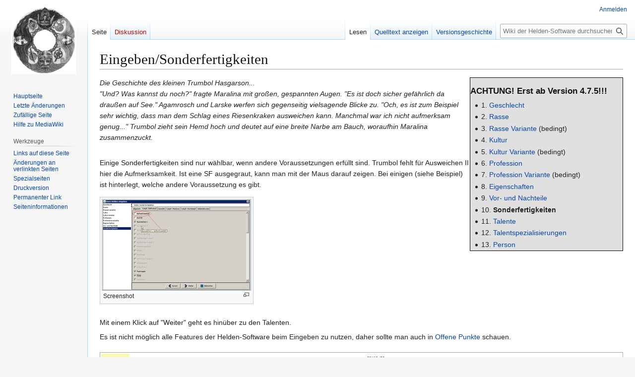

--- FILE ---
content_type: text/html; charset=UTF-8
request_url: http://wiki.helden-software.de/wiki/Eingeben/Sonderfertigkeiten
body_size: 6046
content:
<!DOCTYPE html>
<html class="client-nojs" lang="de" dir="ltr">
<head>
<meta charset="UTF-8">
<title>Eingeben/Sonderfertigkeiten – Wiki der Helden-Software</title>
<script>(function(){var className="client-js";var cookie=document.cookie.match(/(?:^|; )wiki_hw_mwclientpreferences=([^;]+)/);if(cookie){cookie[1].split('%2C').forEach(function(pref){className=className.replace(new RegExp('(^| )'+pref.replace(/-clientpref-\w+$|[^\w-]+/g,'')+'-clientpref-\\w+( |$)'),'$1'+pref+'$2');});}document.documentElement.className=className;}());RLCONF={"wgBreakFrames":false,"wgSeparatorTransformTable":[",\t.",".\t,"],"wgDigitTransformTable":["",""],"wgDefaultDateFormat":"dmy","wgMonthNames":["","Januar","Februar","März","April","Mai","Juni","Juli","August","September","Oktober","November","Dezember"],"wgRequestId":"cce703c69a810a59623d5595","wgCanonicalNamespace":"","wgCanonicalSpecialPageName":false,"wgNamespaceNumber":0,"wgPageName":"Eingeben/Sonderfertigkeiten","wgTitle":"Eingeben/Sonderfertigkeiten","wgCurRevisionId":2943,"wgRevisionId":2943,"wgArticleId":101,"wgIsArticle":true,"wgIsRedirect":false,"wgAction":"view","wgUserName":null,"wgUserGroups":["*"],"wgCategories":[],"wgPageViewLanguage":"de","wgPageContentLanguage":"de","wgPageContentModel":"wikitext","wgRelevantPageName":"Eingeben/Sonderfertigkeiten","wgRelevantArticleId":101,"wgIsProbablyEditable":false,"wgRelevantPageIsProbablyEditable":false,"wgRestrictionEdit":[],"wgRestrictionMove":[]};
RLSTATE={"site.styles":"ready","user.styles":"ready","user":"ready","user.options":"loading","skins.vector.styles.legacy":"ready"};RLPAGEMODULES=["mediawiki.page.media","site","mediawiki.page.ready","skins.vector.legacy.js"];</script>
<script>(RLQ=window.RLQ||[]).push(function(){mw.loader.impl(function(){return["user.options@12s5i",function($,jQuery,require,module){mw.user.tokens.set({"patrolToken":"+\\","watchToken":"+\\","csrfToken":"+\\"});
}];});});</script>
<link rel="stylesheet" href="/w/load.php?lang=de&amp;modules=skins.vector.styles.legacy&amp;only=styles&amp;skin=vector">
<script async="" src="/w/load.php?lang=de&amp;modules=startup&amp;only=scripts&amp;raw=1&amp;skin=vector"></script>
<meta name="ResourceLoaderDynamicStyles" content="">
<link rel="stylesheet" href="/w/load.php?lang=de&amp;modules=site.styles&amp;only=styles&amp;skin=vector">
<meta name="generator" content="MediaWiki 1.43.1">
<meta name="robots" content="max-image-preview:standard">
<meta name="format-detection" content="telephone=no">
<meta name="viewport" content="width=1120">
<link rel="search" type="application/opensearchdescription+xml" href="/w/rest.php/v1/search" title="Wiki der Helden-Software (de)">
<link rel="EditURI" type="application/rsd+xml" href="http://wiki.helden-software.de/w/api.php?action=rsd">
<link rel="alternate" type="application/atom+xml" title="Atom-Feed für „Wiki der Helden-Software“" href="/w/index.php?title=Spezial:Letzte_%C3%84nderungen&amp;feed=atom">
</head>
<body class="skin-vector-legacy mediawiki ltr sitedir-ltr mw-hide-empty-elt ns-0 ns-subject page-Eingeben_Sonderfertigkeiten rootpage-Eingeben_Sonderfertigkeiten skin-vector action-view"><div id="mw-page-base" class="noprint"></div>
<div id="mw-head-base" class="noprint"></div>
<div id="content" class="mw-body" role="main">
	<a id="top"></a>
	<div id="siteNotice"></div>
	<div class="mw-indicators">
	</div>
	<h1 id="firstHeading" class="firstHeading mw-first-heading"><span class="mw-page-title-main">Eingeben/Sonderfertigkeiten</span></h1>
	<div id="bodyContent" class="vector-body">
		<div id="siteSub" class="noprint">Aus Wiki der Helden-Software</div>
		<div id="contentSub"><div id="mw-content-subtitle"></div></div>
		<div id="contentSub2"></div>
		
		<div id="jump-to-nav"></div>
		<a class="mw-jump-link" href="#mw-head">Zur Navigation springen</a>
		<a class="mw-jump-link" href="#searchInput">Zur Suche springen</a>
		<div id="mw-content-text" class="mw-body-content"><div class="mw-content-ltr mw-parser-output" lang="de" dir="ltr"><div class="hintergrundfarbe5" style="float: right; width: 307px; border:1px solid black">
<h3><span id="ACHTUNG.21_Erst_ab_Version_4.7.5.21.21.21"></span><span class="mw-headline" id="ACHTUNG!_Erst_ab_Version_4.7.5!!!">ACHTUNG! Erst ab Version 4.7.5!!!</span></h3>
<ul><li>1. <a href="/wiki/Eingeben/Geschlecht" title="Eingeben/Geschlecht">Geschlecht</a></li>
<li>2. <a href="/wiki/Eingeben/Rasse" title="Eingeben/Rasse">Rasse</a></li>
<li>3. <a href="/wiki/Eingeben/Rasse_Variante" title="Eingeben/Rasse Variante">Rasse Variante</a> (bedingt)</li>
<li>4. <a href="/wiki/Eingeben/Kultur" title="Eingeben/Kultur">Kultur</a></li>
<li>5. <a href="/wiki/Eingeben/Kultur_Variante" title="Eingeben/Kultur Variante">Kultur Variante</a> (bedingt)</li>
<li>6. <a href="/wiki/Eingeben/Profession" title="Eingeben/Profession">Profession</a></li>
<li>7. <a href="/wiki/Eingeben/Profession_Variante" title="Eingeben/Profession Variante">Profession Variante</a> (bedingt)</li>
<li>8. <a href="/wiki/Eingeben/Eigenschaften" title="Eingeben/Eigenschaften">Eigenschaften</a></li>
<li>9. <a href="/wiki/Eingeben/Vorteile" title="Eingeben/Vorteile">Vor- und Nachteile</a></li>
<li>10. <a class="mw-selflink selflink">Sonderfertigkeiten</a></li>
<li>11. <a href="/wiki/Eingeben/Talente" title="Eingeben/Talente">Talente</a></li>
<li>12. <a href="/wiki/Eingeben/Talentspezialisierungen" title="Eingeben/Talentspezialisierungen">Talentspezialisierungen</a></li>
<li>13. <a href="/wiki/Eingeben/Person" title="Eingeben/Person">Person</a></li></ul>
</div>
<p><i>Die Geschichte des kleinen Trumbol Hasgarson...</i><br />
<i>"Und? Was kannst du noch?" fragte Maralina mit großen, gespannten Augen. "Es ist doch sicher gefährlich da draußen auf See." Agamrosch und Larske werfen sich gegenseitig vielsagende Blicke zu. "Och, es ist zum Beispiel sehr wichtig, dass man dem Schlag eines Riesenkraken ausweichen kann. Manchmal war ich nicht aufmerksam genug..." Trumbol zieht sein Hemd hoch und deutet auf eine breite Narbe am Bauch, woraufhin Maralina zusammenzuckt.</i><br /><br />
</p><p>Einige Sonderfertigkeiten sind nur wählbar, wenn andere Voraussetzungen erfüllt sind. Trumbol fehlt für Ausweichen II hier die Aufmerksamkeit. Ist eine SF ausgegraut, kann man mit der Maus darauf zeigen. Bei einigen (siehe Beispiel) ist hinterlegt, welche andere Voraussetzung es gibt.
</p>
<figure class="mw-default-size mw-halign-left" typeof="mw:File/Thumb"><a href="/wiki/Datei:Eingeben_Sonderfertigkeiten.jpg" class="mw-file-description"><img src="/w/images/thumb/Eingeben_Sonderfertigkeiten.jpg/300px-Eingeben_Sonderfertigkeiten.jpg" decoding="async" width="300" height="183" class="mw-file-element" srcset="/w/images/thumb/Eingeben_Sonderfertigkeiten.jpg/450px-Eingeben_Sonderfertigkeiten.jpg 1.5x, /w/images/thumb/Eingeben_Sonderfertigkeiten.jpg/600px-Eingeben_Sonderfertigkeiten.jpg 2x" /></a><figcaption>Screenshot</figcaption></figure>
<p><br style="clear:left" />
</p><p>Mit einem Klick auf "Weiter" geht es hinüber zu den Talenten.
</p><p>Es ist nicht möglich alle Features der Helden-Software beim Eingeben zu nutzen, daher sollte man auch in <a href="/wiki/Offene_Punkte" title="Offene Punkte">Offene Punkte</a> schauen.
</p>
<div class="NavFrame" style="clear:both">
{{#if:|<div class="NavPic">{{{BILD}}}</div>}}
<div class="NavHead"><b>Helden Software Anleitungen</b></div>
<div class="NavContent">
<p><a href="/wiki/Erschaffen5" title="Erschaffen5">Erschaffen5</a>&#160;&#124; <a href="/wiki/Eingeben" title="Eingeben">Eingeben</a>&#160;&#124; <a href="/wiki/Steigern" title="Steigern">Steigern und Verwalten</a>&#160;&#124; <a href="/wiki/FAQ" title="FAQ">FAQ</a>
</p>
<center><b>Wissenswertes</b></center>
<p><a href="/wiki/Offene_Punkte" title="Offene Punkte">Offene Punkte</a>&#160;&#124; <a href="/wiki/Fehler_melden" title="Fehler melden">Fehler melden</a>
</p>
</div>
<div class="NavEnd">&#160;</div>
</div>
<!-- 
NewPP limit report
Cached time: 20260128001155
Cache expiry: 86400
Reduced expiry: false
Complications: []
CPU time usage: 0.010 seconds
Real time usage: 0.013 seconds
Preprocessor visited node count: 23/1000000
Post‐expand include size: 1592/2097152 bytes
Template argument size: 226/2097152 bytes
Highest expansion depth: 5/100
Expensive parser function count: 0/100
Unstrip recursion depth: 0/20
Unstrip post‐expand size: 0/5000000 bytes
-->
<!--
Transclusion expansion time report (%,ms,calls,template)
100.00%    6.524      1 -total
 77.27%    5.041      1 Vorlage:Navigationsleiste_Anleitung
 57.69%    3.764      1 Vorlage:Navigationsleiste
 21.78%    1.421      1 Vorlage:Eingeben:Navigation
-->

<!-- Saved in parser cache with key wiki-hw_:pcache:idhash:101-0!canonical and timestamp 20260128001155 and revision id 2943. Rendering was triggered because: page-view
 -->
</div>
<div class="printfooter" data-nosnippet="">Abgerufen von „<a dir="ltr" href="http://wiki.helden-software.de/w/index.php?title=Eingeben/Sonderfertigkeiten&amp;oldid=2943">http://wiki.helden-software.de/w/index.php?title=Eingeben/Sonderfertigkeiten&amp;oldid=2943</a>“</div></div>
		<div id="catlinks" class="catlinks catlinks-allhidden" data-mw="interface"></div>
	</div>
</div>

<div id="mw-navigation">
	<h2>Navigationsmenü</h2>
	<div id="mw-head">
		
<nav id="p-personal" class="mw-portlet mw-portlet-personal vector-user-menu-legacy vector-menu" aria-labelledby="p-personal-label"  >
	<h3
		id="p-personal-label"
		
		class="vector-menu-heading "
	>
		<span class="vector-menu-heading-label">Meine Werkzeuge</span>
	</h3>
	<div class="vector-menu-content">
		
		<ul class="vector-menu-content-list">
			
			<li id="pt-login" class="mw-list-item"><a href="/w/index.php?title=Spezial:Anmelden&amp;returnto=Eingeben%2FSonderfertigkeiten" title="Sich anzumelden wird gerne gesehen, ist jedoch nicht zwingend erforderlich. [o]" accesskey="o"><span>Anmelden</span></a></li>
		</ul>
		
	</div>
</nav>

		<div id="left-navigation">
			
<nav id="p-namespaces" class="mw-portlet mw-portlet-namespaces vector-menu-tabs vector-menu-tabs-legacy vector-menu" aria-labelledby="p-namespaces-label"  >
	<h3
		id="p-namespaces-label"
		
		class="vector-menu-heading "
	>
		<span class="vector-menu-heading-label">Namensräume</span>
	</h3>
	<div class="vector-menu-content">
		
		<ul class="vector-menu-content-list">
			
			<li id="ca-nstab-main" class="selected mw-list-item"><a href="/wiki/Eingeben/Sonderfertigkeiten" title="Seiteninhalt anzeigen [c]" accesskey="c"><span>Seite</span></a></li><li id="ca-talk" class="new mw-list-item"><a href="/w/index.php?title=Diskussion:Eingeben/Sonderfertigkeiten&amp;action=edit&amp;redlink=1" rel="discussion" class="new" title="Diskussion zum Seiteninhalt (Seite nicht vorhanden) [t]" accesskey="t"><span>Diskussion</span></a></li>
		</ul>
		
	</div>
</nav>

			
<nav id="p-variants" class="mw-portlet mw-portlet-variants emptyPortlet vector-menu-dropdown vector-menu" aria-labelledby="p-variants-label"  >
	<input type="checkbox"
		id="p-variants-checkbox"
		role="button"
		aria-haspopup="true"
		data-event-name="ui.dropdown-p-variants"
		class="vector-menu-checkbox"
		aria-labelledby="p-variants-label"
	>
	<label
		id="p-variants-label"
		
		class="vector-menu-heading "
	>
		<span class="vector-menu-heading-label">Deutsch</span>
	</label>
	<div class="vector-menu-content">
		
		<ul class="vector-menu-content-list">
			
			
		</ul>
		
	</div>
</nav>

		</div>
		<div id="right-navigation">
			
<nav id="p-views" class="mw-portlet mw-portlet-views vector-menu-tabs vector-menu-tabs-legacy vector-menu" aria-labelledby="p-views-label"  >
	<h3
		id="p-views-label"
		
		class="vector-menu-heading "
	>
		<span class="vector-menu-heading-label">Ansichten</span>
	</h3>
	<div class="vector-menu-content">
		
		<ul class="vector-menu-content-list">
			
			<li id="ca-view" class="selected mw-list-item"><a href="/wiki/Eingeben/Sonderfertigkeiten"><span>Lesen</span></a></li><li id="ca-viewsource" class="mw-list-item"><a href="/w/index.php?title=Eingeben/Sonderfertigkeiten&amp;action=edit" title="Diese Seite ist geschützt. Ihr Quelltext kann dennoch angesehen und kopiert werden. [e]" accesskey="e"><span>Quelltext anzeigen</span></a></li><li id="ca-history" class="mw-list-item"><a href="/w/index.php?title=Eingeben/Sonderfertigkeiten&amp;action=history" title="Frühere Versionen dieser Seite [h]" accesskey="h"><span>Versionsgeschichte</span></a></li>
		</ul>
		
	</div>
</nav>

			
<nav id="p-cactions" class="mw-portlet mw-portlet-cactions emptyPortlet vector-menu-dropdown vector-menu" aria-labelledby="p-cactions-label"  title="Weitere Optionen" >
	<input type="checkbox"
		id="p-cactions-checkbox"
		role="button"
		aria-haspopup="true"
		data-event-name="ui.dropdown-p-cactions"
		class="vector-menu-checkbox"
		aria-labelledby="p-cactions-label"
	>
	<label
		id="p-cactions-label"
		
		class="vector-menu-heading "
	>
		<span class="vector-menu-heading-label">Weitere</span>
	</label>
	<div class="vector-menu-content">
		
		<ul class="vector-menu-content-list">
			
			
		</ul>
		
	</div>
</nav>

			
<div id="p-search" role="search" class="vector-search-box-vue  vector-search-box-show-thumbnail vector-search-box-auto-expand-width vector-search-box">
	<h3 >Suche</h3>
	<form action="/w/index.php" id="searchform" class="vector-search-box-form">
		<div id="simpleSearch"
			class="vector-search-box-inner"
			 data-search-loc="header-navigation">
			<input class="vector-search-box-input"
				 type="search" name="search" placeholder="Wiki der Helden-Software durchsuchen" aria-label="Wiki der Helden-Software durchsuchen" autocapitalize="sentences" title="Wiki der Helden-Software durchsuchen [f]" accesskey="f" id="searchInput"
			>
			<input type="hidden" name="title" value="Spezial:Suche">
			<input id="mw-searchButton"
				 class="searchButton mw-fallbackSearchButton" type="submit" name="fulltext" title="Suche nach Seiten, die diesen Text enthalten" value="Suchen">
			<input id="searchButton"
				 class="searchButton" type="submit" name="go" title="Gehe direkt zu der Seite mit genau diesem Namen, falls sie vorhanden ist." value="Seite">
		</div>
	</form>
</div>

		</div>
	</div>
	
<div id="mw-panel" class="vector-legacy-sidebar">
	<div id="p-logo" role="banner">
		<a class="mw-wiki-logo" href="/wiki/Hauptseite"
			title="Hauptseite"></a>
	</div>
	
<nav id="p-navigation" class="mw-portlet mw-portlet-navigation vector-menu-portal portal vector-menu" aria-labelledby="p-navigation-label"  >
	<h3
		id="p-navigation-label"
		
		class="vector-menu-heading "
	>
		<span class="vector-menu-heading-label">Navigation</span>
	</h3>
	<div class="vector-menu-content">
		
		<ul class="vector-menu-content-list">
			
			<li id="n-mainpage-description" class="mw-list-item"><a href="/wiki/Hauptseite" title="Hauptseite besuchen [z]" accesskey="z"><span>Hauptseite</span></a></li><li id="n-recentchanges" class="mw-list-item"><a href="/wiki/Spezial:Letzte_%C3%84nderungen" title="Liste der letzten Änderungen in diesem Wiki [r]" accesskey="r"><span>Letzte Änderungen</span></a></li><li id="n-randompage" class="mw-list-item"><a href="/wiki/Spezial:Zuf%C3%A4llige_Seite" title="Zufällige Seite aufrufen [x]" accesskey="x"><span>Zufällige Seite</span></a></li><li id="n-help-mediawiki" class="mw-list-item"><a href="https://www.mediawiki.org/wiki/Special:MyLanguage/Help:Contents"><span>Hilfe zu MediaWiki</span></a></li>
		</ul>
		
	</div>
</nav>

	
<nav id="p-tb" class="mw-portlet mw-portlet-tb vector-menu-portal portal vector-menu" aria-labelledby="p-tb-label"  >
	<h3
		id="p-tb-label"
		
		class="vector-menu-heading "
	>
		<span class="vector-menu-heading-label">Werkzeuge</span>
	</h3>
	<div class="vector-menu-content">
		
		<ul class="vector-menu-content-list">
			
			<li id="t-whatlinkshere" class="mw-list-item"><a href="/wiki/Spezial:Linkliste/Eingeben/Sonderfertigkeiten" title="Liste aller Seiten, die hierher verlinken [j]" accesskey="j"><span>Links auf diese Seite</span></a></li><li id="t-recentchangeslinked" class="mw-list-item"><a href="/wiki/Spezial:%C3%84nderungen_an_verlinkten_Seiten/Eingeben/Sonderfertigkeiten" rel="nofollow" title="Letzte Änderungen an Seiten, die von hier verlinkt sind [k]" accesskey="k"><span>Änderungen an verlinkten Seiten</span></a></li><li id="t-specialpages" class="mw-list-item"><a href="/wiki/Spezial:Spezialseiten" title="Liste aller Spezialseiten [q]" accesskey="q"><span>Spezialseiten</span></a></li><li id="t-print" class="mw-list-item"><a href="javascript:print();" rel="alternate" title="Druckansicht dieser Seite [p]" accesskey="p"><span>Druckversion</span></a></li><li id="t-permalink" class="mw-list-item"><a href="/w/index.php?title=Eingeben/Sonderfertigkeiten&amp;oldid=2943" title="Dauerhafter Link zu dieser Seitenversion"><span>Permanenter Link</span></a></li><li id="t-info" class="mw-list-item"><a href="/w/index.php?title=Eingeben/Sonderfertigkeiten&amp;action=info" title="Weitere Informationen über diese Seite"><span>Seiten­­informationen</span></a></li>
		</ul>
		
	</div>
</nav>

	
</div>

</div>

<footer id="footer" class="mw-footer" >
	<ul id="footer-info">
	<li id="footer-info-lastmod"> Diese Seite wurde zuletzt am 21. August 2017 um 21:26 Uhr bearbeitet.</li>
</ul>

	<ul id="footer-places">
	<li id="footer-places-privacy"><a href="/wiki/Wiki_der_Helden-Software:Datenschutz">Datenschutz</a></li>
	<li id="footer-places-about"><a href="/wiki/Wiki_der_Helden-Software:%C3%9Cber_Wiki_der_Helden-Software">Über Wiki der Helden-Software</a></li>
	<li id="footer-places-disclaimers"><a href="/wiki/Wiki_der_Helden-Software:Impressum">Haftungsausschluss</a></li>
</ul>

	<ul id="footer-icons" class="noprint">
	<li id="footer-poweredbyico"><a href="https://www.mediawiki.org/" class="cdx-button cdx-button--fake-button cdx-button--size-large cdx-button--fake-button--enabled"><img src="/w/resources/assets/poweredby_mediawiki.svg" alt="Powered by MediaWiki" width="88" height="31" loading="lazy"></a></li>
</ul>

</footer>

<script>(RLQ=window.RLQ||[]).push(function(){mw.config.set({"wgBackendResponseTime":102,"wgPageParseReport":{"limitreport":{"cputime":"0.010","walltime":"0.013","ppvisitednodes":{"value":23,"limit":1000000},"postexpandincludesize":{"value":1592,"limit":2097152},"templateargumentsize":{"value":226,"limit":2097152},"expansiondepth":{"value":5,"limit":100},"expensivefunctioncount":{"value":0,"limit":100},"unstrip-depth":{"value":0,"limit":20},"unstrip-size":{"value":0,"limit":5000000},"timingprofile":["100.00%    6.524      1 -total"," 77.27%    5.041      1 Vorlage:Navigationsleiste_Anleitung"," 57.69%    3.764      1 Vorlage:Navigationsleiste"," 21.78%    1.421      1 Vorlage:Eingeben:Navigation"]},"cachereport":{"timestamp":"20260128001155","ttl":86400,"transientcontent":false}}});});</script>
</body>
</html>

--- FILE ---
content_type: text/css; charset=utf-8
request_url: http://wiki.helden-software.de/w/load.php?lang=de&modules=site.styles&only=styles&skin=vector
body_size: 642
content:
p.Zitat{font-style:normal;margin-bottom:0em}p.cite{margin-top:0em;padding-left:1em}cite{font-style:normal}div.BoxenVerschmelzen,div.NavFrame{margin:0px;padding:2px;border:1px solid #aaaaaa;text-align:center;border-collapse:collapse;font-size:95%;clear:both}div.BoxenVerschmelzen div.NavFrame{border-style:none;border-style:hidden}div.NavFrame + div.NavFrame{border-top-style:none;border-top-style:hidden}div.NavPic{background-color:#F6F9B4;margin:0px;padding:2px;float:left}div.NavFrame div.NavHead{height:1.6em;font-weight:bold;font-size:100%;background-color:#F6F9B4}div.NavFrame p{font-size:100%}div.NavFrame div.NavContent{font-size:100%}div.NavFrame div.NavContent p{font-size:100%}div.NavEnd{margin:0px;padding:0px;line-height:1px;clear:both}div.BoxenVerschmelzen,div.NavFrame{margin-top:1.5em}div.BoxenVerschmelzen div.NavFrame{margin-top:0}div.NavFrame + div.NavFrame{margin-top:0}@media print{.NavFrame{display:none}.BoxenVerschmelzen{display:none}}#bodyContent a[href ^="http://dsa4.de/wiki/"]{background:url(/w/images/Dsa4.gif) center left no-repeat;padding-left:18px;padding-right:0px}.rahmenfarbe1{border-color:#aaaaaa;border-width:1px}.rahmenfarbe2{border-color:#e9e9e9;border-width:1px}.rahmenfarbe3{border-color:#c00000;border-width:1px}.rahmenfarbe4{border-color:#8888aa;border-width:1px}.rahmenfarbe5{border-color:#000000;border-width:1px}.hintergrundfarbe1{background-color:#f9f9f9}.hintergrundfarbe2{background-color:#F6F9B4}.hintergrundfarbe3{background-color:#ffff40}.hintergrundfarbe4{background-color:#ffaa00}.hintergrundfarbe5{background-color:#e0e0e0}.hintergrundfarbe6{background-color:#b3b7ff}.hintergrundfarbe7{background-color:#ffcbcb}.hintergrundfarbe8{background-color:#ffebad}.hintergrundfarbe9{background-color:#b9ffc5}#bodyContent a[href ^="/Liste_der_Abk%C3%BCrzungen#"]{color:green;text-decoration:none;border-bottom:1px dotted green}